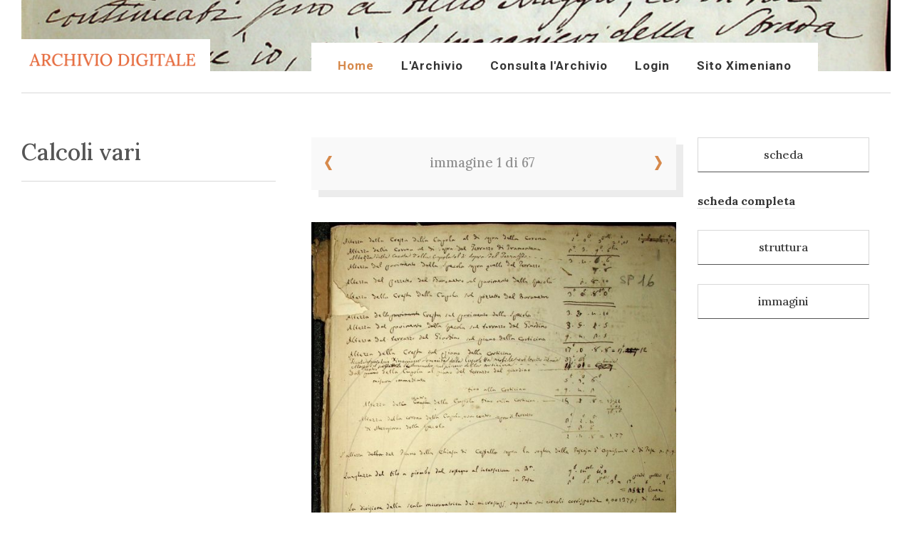

--- FILE ---
content_type: text/html
request_url: http://ad.ximeniano.it/theke/schedaimmagine2.asp?idgestore=18&idoggetto=121142&file_seq=1
body_size: 14149
content:
<!DOCTYPE html>



<script  src="/theke/albero/ajax.js"></script>
<script type="text/javascript">

    var ajaxObjectArray = new Array();

    function immagine(seq, file_seq) {
        idramo = 0;
        if (seq.length > 0) {
            ajaxObjectArray[ajaxObjectArray.length] = new sack();
            var ajaxIndex = ajaxObjectArray.length - 1;
            var url = "/theke/albero/carica_immagine.asp?seq=" + seq + "&file_seq=" + file_seq;
            ajaxObjectArray[ajaxIndex].requestFile = url;
            ajaxObjectArray[ajaxIndex].onCompletion = function () { document.getElementById("immagine").innerHTML = ajaxObjectArray[ajaxIndex].response };
            ajaxObjectArray[ajaxIndex].onError = function () { document.getElementById("immagine").innerHTML = ajaxObjectArray[ajaxIndex].response };
            ajaxObjectArray[ajaxIndex].runAJAX(); 	// Execute AJAX function

            if (idramo != '') {
                document.getElementById(idramo).className = "testobold";
            }

        }

    }

    function ripristina() {

        document.getElementsByClassName = function (cl) {
            var retnode = [];
            var myclass = new RegExp('\\b' + cl + '\\b');
            var elem = this.getElementsByTagName('*');
            for (var i = 0; i < elem.length; i++) {
                var classes = elem[i].className;
                if (myclass.test(classes)) retnode.push(elem[i]);
            }
            return retnode;
        };

        var x = document.getElementsByClassName("testobold");
        for (i = 0; i < x.length; i++) {
            x[i].className = "testo"
        }
    } 

</script>
<script type="text/javascript">
    function apri_finestra(lnk, nome, features) {
        var win = null;
        win = window.open(lnk, nome, features)
        if (win.window.focus) { win.window.focus(); }
    }
</script>

<!--[if IE 8]><html class="no-js lt-ie9" lang="en"><![endif]-->
<!--[if gt IE 8]><!--><html class="no-js" lang="en"><!--<![endif]-->
	
<head>
<title>Pagina d'entrata</title>


<style type="text/css">
<!--
@import url("/grafica/interfaccia.css");
-->
</style>
<script type="text/javascript">
//<!--

function checkrequired(which) {
var pass=true;
if (document.images) {
for (i=0;i<which.length;i++) {
var tempobj=which.elements[i];
if (tempobj.name.substring(0,8)=="required") {
if (((tempobj.type=="radio"||tempobj.type=="password"||tempobj.type=="select"||tempobj.type=="text"||tempobj.type=="textarea")&&
tempobj.value=='')||(tempobj.type.toString().charAt(0)=="s"&&
tempobj.selectedIndex==0)) {
pass=false;
break;
         }
      }
   }
}
if (!pass) {
shortFieldName=tempobj.name.substring(8,30).toUpperCase();
alert("Controlla che il campo "+shortFieldName+" sia completato correttamente.");
return false;
}
else
return true;
}//-->

</script>
<script type="text/javascript">
function apri_finestra(lnk,nome,features) 
{
var win = null;
        win = window.open(lnk,nome,features)
        if(win.window.focus){win.window.focus();}
}
</script>

<script type="text/javascript">
<!--


			function c_inserisci(pippo)

			{ 
				
				UploadWinFile = window.open("/commento_ins.asp?idoggetto="+pippo, "UploadWinFile", "scrollbars=yes,status=no,menubar=no,toolbar=no,location=no,resizable=Yes,width=400,height=300"); 
				UploadWinFile.focus(); 

			} 


	--></script>

<meta charset="iso-8859-1" />
		
		<!-- Always force latest IE rendering engine (even in intranet) & Chrome Frame
		Remove this if you use the .htaccess -->
		<meta http-equiv="X-UA-Compatible" content="IE=edge,chrome=1" />
		
		<title>archivio digitale</title>
		<meta name="viewport" content="width=device-width, initial-scale=1, maximum-scale=5" />
		
		<link href='http://fonts.googleapis.com/css?family=Raleway:300,700|Open+Sans:300,400' rel='stylesheet' type='text/css'>
         <link href='https://fonts.googleapis.com/css2?family=Roboto:ital,wght@0,300;0,400;0,500;0,600;0,700;1,300;1,400;1,500;1,600;1,700&display=swap' rel='stylesheet' type='text/css'>
        <link href='https://fonts.googleapis.com/css2?family=Lora:ital,wght@0,500;0,600;0,700;1,400;1,500;1,600;1,700&display=swap' rel='stylesheet' type='text/css'>
		<link href="/css/reset.css" rel="stylesheet">
		<link href="/css/foundation.css" rel="stylesheet">
		<link href="/css/ionicons.css" rel="stylesheet">
		<link href="/css/jquery.fancybox.css" rel="stylesheet">
		<link href="/css/fancybox/helpers/jquery.fancybox-thumbs.css" rel="stylesheet">
		<link href="/css/isotope.css" rel="stylesheet">
		<link href="/css/flexslider.css" rel="stylesheet">
		<link href="/css/validationEngine.jquery.css" rel="stylesheet">
		<link href="/rs-plugin/css/settings.css" rel="stylesheet" media="screen" />
		<link href="/css/thine.css" rel="stylesheet">
		<link href="/css/thine-responsive.css" rel="stylesheet">
		<link href="/css/custom.css" rel="stylesheet">
		
		<!-- Some JS that need to be loaded in this head section -->
		<script src="/js/custom.modernizr.js"></script>
		
		<!-- Favicons -->
		<link rel="shortcut icon" href="/immagini/favicon.ico" />



</head>




    <body class="bg-set">
		
		<!-- Root Container -->
		<div id="root-container">

<!-- inizio testata -->
	<!-- Header Container -->
			<div id="header-container" class="main-width">
				
				<!-- Logo and Tagline -->
				<div id="logo-wrapper">
					<a href="/" class="bg-set"><img src="/images/logo-archivio-digitale.png" alt="archivio ximeniano" title="archivio ximeniano" width="250px;" /></a>
				</div>
				
				<!-- Header Image Slider -->
				<div id="header-slider-container" class="show-arrows-nav slider-fixed-height single-opera">
					<div id="header-slider">
						<ul>
							<li data-transition="fade">
								<img src="/images/header2.jpg" alt="archivio ximeniano">
							</li>
						</ul>
					</div>
				</div>

				
				<!-- Main Menu -->
				<nav id="menu-wrapper" class="bg-set">
					
					<ul id="main-menu" class="sf-menu">
						<li>
							<a href="/" class="active">Home</a>
						</li>
						
                        <li>
							<a href="#">L'Archivio</a>

                            <ul>
								<li>
									<a href="/presentazione.asp">Presentazione</a>
								</li>
															
							</ul>
						</li>

                        <li>
							<a>Consulta l'Archivio</a>

                             <ul>

                             
                             	<li>
									<a href="/theke/treeview2.asp?IDOggetto=0&idgestore=18">Archivio ximeniano</a>
								</li>
	
							<li>
									<a href="/lista.asp">Fascicoli digitalizzati</a>
								</li>
	
								
							</ul>

                            
						</li>
                                      
                         
							<li> <a href="/login.asp">Login</a></li>
                            					

                         <li>
							<a href="http://www.ximeniano.it/">Sito Ximeniano</a>
						</li>
	

					</ul>
					
					<nav id="mobile-menu" class="top-bar">
					    <ul class="title-area">
					        <!-- Do not remove this list item -->
					        <li class="name"></li>
					        
					        <!-- Menu toggle button -->
					        <li class="toggle-topbar menu-icon">
					            <a href="#"><span>Menu</span></a>
					        </li>
					    </ul>
					    
					    <!-- Mobile menu's container -->
					    <section class="top-bar-section"></section>
					</nav>
					
				</nav>
				
			</div>
			<!-- End id="header-container" -->
<!-- fine testata -->



		
			<hr class="line-style" />
			
		<div id="content-container">
				
				<div id="inner-content-container" class="main-width">

               
					
					<!-- Page Intro -->
					<div id="intro-wrapper">
							<h2 id="intro-title">Calcoli vari</h2>
						<hr class="line-style">

                      
						<div id="albero">
			                <!-- INCLUDE VIRTUAL="/theke/albero/albero.asp" -->
			            </div>
                    </div>
					<!-- End id="intro-wrapper" -->

                    <div id="immagine">

					
					<div id="content-wrapper">
						<div class="row">
							<div class="large-8 columns">
								<div class="row">
									<div class="large-12 columns">
										<div class="navigation-gallery">
											<div class="row">
											

														


                 <div class="small-1 columns"><a href="schedaimmagine2.asp?idoggetto=121142&idgestore=18&file_seq=0" class="prev big-font"><span class="ion-android-arrow-back"></span></a></div>
	

                             <div class="small-10 columns">
												<div class="row center">
													<div class="large-6 large-centered columns">
						<!-- MENU NAVIGAZIONE -->	
	
							<form action="schedaimmagine2.asp">
							<input type="hidden" name="idoggetto" value="121142">
							<input type="hidden" name="idgestore" value="18">

                            <p>immagine   1  di 67 </p>
					
						    </form>

												</div>
												</div>
											</div>



                        <div class="small-1 columns text-right"><a href="schedaimmagine2.asp?idoggetto=121142&idgestore=18&file_seq=2" class="next big-font"><span class="icon ion-android-arrow-forward"></span></a></div>
						
						<!-- MENU NAVIGAZIONE -->	

	
    

											</div>
										</div>
									</div>
								</div>
								<div class="row">
									<div class="large-12 large-centered columns center">
										


        <a href="zoom.asp?idoggetto=121142&file_seq=1"><img src="/theke/imshow.asp?idoggetto=121142&file_seq=1" alt="immagine" ></a>




									</div>
								</div>
							</div>

          


							<div class="large-4 columns">
								<div class="content-wrapper">
									<div class="row">
										<div class="large-12 columns">
	
							                 
    <a class="button expand" href="schedaoggetto.asp?IDOggetto=121142&amp;IDGestore=18">scheda</a> <br /><br />
	
	<a  href="/login.asp" data-tooltip aria-haspopup="true" class="has-tip disattivo" title="Per accedere alla scheda completa occorre registrarsi e fare login">scheda completa</a> <br /><br />
   
	

	<a class="button expand" href="treeview2.asp?IDOggetto=121142&amp;IDGestore=18">struttura</a>  <br /><br />


	
				<a class="button expand" href="schedaimmagine2.asp?IDOggetto=121142&amp;IDGestore=18">immagini</a>  <br /><br />
			
           
				

										</div>
									</div>
								</div>
							</div>


	</div>

					</div>
					<!-- End id="content-wrapper" -->
					
				</div>
				<!-- End id="inner-content-container" -->
				
			</div>
			<!-- End id="content-container" -->



			
			<hr class="line-style" />




<!-- inizio piede -->
			
<!-- Footer Section -->
			<div id="footer-root-container">
				
				<!-- Footer Bar -->
				<div id="footer-bar-container">
					<div id="footer-bar">
						<div id="copyright" class="no-margin-top">
							 &copy; 2020 Fondazione Osservatorio Ximeniano di Firenze - ETS <br />
                             Via Borgo San Lorenzo 26 - 50123 Firenze | CF: 94113710480 tel +39 055 210420 | info@ximeniano.it | info@pec.ximeniano.it<br />
                             Vietato riprodurre senza autorizzazione testi e immagini 
						</div>
						<div id="copyright2" class="alignright no-margin-top">
							<a href="#">Privacy</a> | 						
							<a href="http://www.progettinrete.com">Crediti</a> |
							<a href="#">Copyright</a>							
						</div>
					</div>
				</div>
				
			</div>

        <script src="/js/jquery-1.11.0.min.js"></script>
		<script src="https://maps.googleapis.com/maps/api/js?sensor=false&v=3.5"></script>
		<script src="/js/jquery-ui-1.10.2.custom.min.js"></script>
		<script src="/js/foundation.min.js"></script>
		<script src="/js/jquery.hoverIntent.js"></script>
		<script src="/js/superfish.min.js"></script>
		<script src="/js/jquery.mousewheel-3.0.6.pack.js"></script>
		<script src="/js/jquery.fancybox.pack.js"></script>
		<script src="/js/fancybox-helpers/jquery.fancybox-thumbs.js"></script>
		<script src="/js/jquery.easing.1.3.js"></script>
		<script src="/js/jquery.touchSwipe.min.js"></script>
		<script src="/js/jquery.transit.min.js"></script>
		<script src="/js/jquery.carouFredSel-6.2.1.js"></script>
		<script src="/js/jquery.flexslider.js"></script>
		<script src="/js/jquery.isotope.min.js"></script>
		<script src="/js/jquery.validationEngine-en.js"></script>
		<script src="/js/jquery.validationEngine.js"></script>
		<script src="/js/waypoints.min.js"></script>
		<script src="/js/jquery.BlackAndWhite.js"></script>
		<script src="/js/retina.js"></script>
		<script src="/rs-plugin/js/jquery.themepunch.tools.min.js"></script>
		<script src="/rs-plugin/js/jquery.themepunch.revolution.min.js"></script>
		<script src="/js/thine.js"></script>

<script>
    (function (i, s, o, g, r, a, m) {
        i['GoogleAnalyticsObject'] = r; i[r] = i[r] || function () {
            (i[r].q = i[r].q || []).push(arguments)
        }, i[r].l = 1 * new Date(); a = s.createElement(o),
  m = s.getElementsByTagName(o)[0]; a.async = 1; a.src = g; m.parentNode.insertBefore(a, m)
    })(window, document, 'script', 'https://www.google-analytics.com/analytics.js', 'ga');

    ga('create', 'UA-5197999-43', 'auto');
    ga('send', 'pageview');

</script>
<!-- fine piede -->


<script src="/js/jstree.min.js"></script>


		<script>
		    $(function () {
		        $('#jstree-proton-1').jstree({
		            "core": {
		                'themes': {
		                    'name': 'proton',
		                    'responsive': true
		                }
		            }
		        });
		    });
		</script>

        


</div>
		<!-- End id="root-container" -->
		
		
	</body>
</html>













--- FILE ---
content_type: text/plain
request_url: https://www.google-analytics.com/j/collect?v=1&_v=j102&a=485735770&t=pageview&_s=1&dl=http%3A%2F%2Fad.ximeniano.it%2Ftheke%2Fschedaimmagine2.asp%3Fidgestore%3D18%26idoggetto%3D121142%26file_seq%3D1&ul=en-us%40posix&dt=Pagina%20d%27entrata&sr=1280x720&vp=1280x720&_u=IEBAAEABAAAAACAAI~&jid=280829830&gjid=302560060&cid=1911886944.1769179770&tid=UA-5197999-43&_gid=1076903766.1769179770&_r=1&_slc=1&z=686242187
body_size: -450
content:
2,cG-X6PRM99T3R